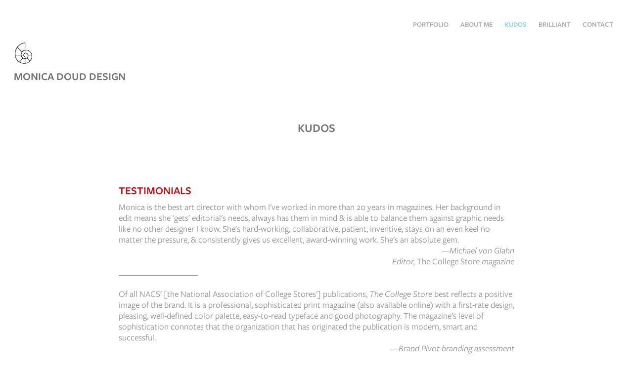

--- FILE ---
content_type: text/html; charset=utf-8
request_url: https://monicadoud.com/kudos
body_size: 5697
content:
<!DOCTYPE HTML>
<html lang="en-US">
<head>
  <meta charset="UTF-8" />
  <meta name="viewport" content="width=device-width, initial-scale=1" />
      <meta name="keywords"  content="Monica,Doud,Graphic design,art director,portfolio" />
      <meta name="description"  content="The portfolio of Monica Doud" />
      <meta name="twitter:card"  content="summary_large_image" />
      <meta name="twitter:site"  content="@AdobePortfolio" />
      <meta  property="og:title" content="Monica Doud - KUDOS" />
      <meta  property="og:description" content="The portfolio of Monica Doud" />
      <link rel="icon" href="[data-uri]"  />
      <link rel="stylesheet" href="/dist/css/main.css" type="text/css" />
      <link rel="stylesheet" href="https://cdn.myportfolio.com/94bca3cbd73468e537ec55e45baa24e3/516a312eb3d819bb2691ed8919e938861694901582.css?h=784f90a99b5cf05bc6d40d9df89f72bf" type="text/css" />
    <link rel="canonical" href="https://monicadoud.com/kudos" />
      <title>Monica Doud - KUDOS</title>
    <script type="text/javascript" src="//use.typekit.net/ik/[base64].js?cb=35f77bfb8b50944859ea3d3804e7194e7a3173fb" async onload="
    try {
      window.Typekit.load();
    } catch (e) {
      console.warn('Typekit not loaded.');
    }
    "></script>
</head>
  <body class="transition-enabled">  <div class='page-background-video page-background-video-with-panel'>
  </div>
  <div class="js-responsive-nav">
    <div class="responsive-nav has-social">
      <div class="close-responsive-click-area js-close-responsive-nav">
        <div class="close-responsive-button"></div>
      </div>
          <div class="nav-container">
            <nav data-hover-hint="nav">
                <div class="gallery-title"><a href="/projects" >PORTFOLIO</a></div>
      <div class="page-title">
        <a href="/about-me" >ABOUT ME</a>
      </div>
      <div class="page-title">
        <a href="/kudos" class="active">KUDOS</a>
      </div>
      <div class="page-title">
        <a href="/brilliant" >BRILLIANT</a>
      </div>
      <div class="page-title">
        <a href="/contact" >CONTACT</a>
      </div>
                <div class="social pf-nav-social" data-hover-hint="navSocialIcons">
                  <ul>
                  </ul>
                </div>
            </nav>
          </div>
    </div>
  </div>
  <div class="site-wrap cfix">
    <div class="site-container">
      <div class="site-content e2e-site-content">
        <header class="site-header">
          <div class="logo-container">
              <div class="logo-wrap" data-hover-hint="logo">
                    <div class="logo e2e-site-logo-text logo-image  ">
    <a href="/projects" class="image-normal image-link">
      <img src="https://cdn.myportfolio.com/94bca3cbd73468e537ec55e45baa24e3/859c1c1a-d1fb-4c2e-bbec-758be1fa92e4_rwc_0x0x102x127x4096.jpg?h=73950870e8ec8214f915e6d159137f37" alt="Monica Doud">
    </a>
</div>
<div class="logo-secondary logo-secondary-text ">
    <a href="/projects" class="preserve-whitespace">Monica Doud design</a>

</div>

              </div>
  <div class="hamburger-click-area js-hamburger">
    <div class="hamburger">
      <i></i>
      <i></i>
      <i></i>
    </div>
  </div>
          </div>
              <div class="nav-container">
                <nav data-hover-hint="nav">
                <div class="gallery-title"><a href="/projects" >PORTFOLIO</a></div>
      <div class="page-title">
        <a href="/about-me" >ABOUT ME</a>
      </div>
      <div class="page-title">
        <a href="/kudos" class="active">KUDOS</a>
      </div>
      <div class="page-title">
        <a href="/brilliant" >BRILLIANT</a>
      </div>
      <div class="page-title">
        <a href="/contact" >CONTACT</a>
      </div>
                    <div class="social pf-nav-social" data-hover-hint="navSocialIcons">
                      <ul>
                      </ul>
                    </div>
                </nav>
              </div>
        </header>
        <main>
  <div class="page-container js-site-wrap" data-context="page.page.container" data-hover-hint="pageContainer">
    <section class="page standard-modules">
        <header class="page-header content" data-context="pages" data-identity="id:p5972ba9eb8d907c184fb67930a3926dc2e8b0a572aee6d8facb62" data-hover-hint="pageHeader" data-hover-hint-id="p5972ba9eb8d907c184fb67930a3926dc2e8b0a572aee6d8facb62">
            <h1 class="title preserve-whitespace e2e-site-logo-text">KUDOS</h1>
        </header>
      <div class="page-content js-page-content" data-context="pages" data-identity="id:p5972ba9eb8d907c184fb67930a3926dc2e8b0a572aee6d8facb62">
        <div id="project-canvas" class="js-project-modules modules content">
          <div id="project-modules">
              
              
              
              
              
              <div class="project-module module text project-module-text align- js-project-module e2e-site-project-module-text" style="padding-top: 20px;
padding-bottom: 40px;
  width: 100%;
  max-width: 800px;
  float: center;
  clear: both;
">
  <div class="rich-text js-text-editable module-text"><div><div class="title"><span style="color:#bd1313;">Testimonials</span></div><div class="main-text">Monica is the best art director with whom I've worked in more than 20 years in magazines. Her background in edit means she 'gets' editorial's needs, always has them in mind &amp; is able to balance them against graphic needs like no other designer I know. She's hard-working, collaborative, patient, inventive, stays on an even keel no matter the pressure, &amp; consistently gives us excellent, award-winning work. She's an absolute gem.</div><div style="text-align:right;"><div><div style="text-align:right;"><span style="font-family:bgnv; font-style:italic; font-weight:400;">—Michael von Glahn</span></div><div style="text-align:right;"><span style="font-family:bgnv; font-style:italic; font-weight:400;">Editor, </span><span style="font-family:bgnv; font-weight:400;">The College Store</span><span style="font-family:bgnv; font-style:italic; font-weight:400;"> magazine</span></div></div><div style="text-align:right;"><div style="text-align:left;"><div><div><div style="text-align:left;"><div style="text-align:left;"><div><div><div style="text-align:left;">____________________</div><div style="text-align:left;"><br></div></div></div><div>Of all NACS' [the National Association of College Stores'] publications, <span style="font-family:bgnv; font-style:italic; font-weight:400;">The College Store</span> best reflects a positive image of the brand. It is a professional, sophisticated print magazine (also available online) with a first-rate design, pleasing, well-defined color palette, easy-to-read typeface and good photography. The magazine’s level of sophistication connotes that the organization that has originated the publication is modern, smart and successful. </div><div style="text-align:right;"><span style="font-family:bgnv; font-style:italic; font-weight:400;">—</span><span style="font-family:bgnv; font-style:italic; font-weight:400;">Brand Pivot branding assessment</span></div></div>____________________</div><div style="text-align:left;"><br></div></div></div></div></div></div><div>This is the magazine that I put on the table for individuals to read while they are waiting to see me. It is very professionally produced. I particularly enjoy the layout of <span style="font-family:bgnv; font-style:italic; font-weight:400;">The College Store</span>. Very nice photography and helpful articles.</div><div style="text-align:right;"><span style="font-family:bgnv; font-style:italic; font-weight:400;">—</span><span style="font-family:bgnv; font-weight:400;">The College Store</span><span style="font-family:bgnv; font-style:italic; font-weight:400;"> Readership Survey Evaluation Results</span></div><div><div><div style="text-align:left;"><br></div></div></div></div><div class="title"><span style="font-size:22px;"><span style="color:#bd1313;">Awards</span></span></div><div><div class="main-text"><div class="sub-title"><div><div class="sub-title">2018 |  The Press Club of Cleveland’s Excellence in Journalism Awards Competition</div><div class="main-text">Third Place for Covers: Trade &amp; Professional Publications</div><div class="main-text">January February 2017 issue of <span style="font-family:bgnv; font-style:italic; font-weight:400;">The College Store</span> Magazine</div><div><div class="sub-title">2018 | Ohio’s Best Journalism Contest, sponsored by the Cincinnati, Cleveland and Columbus Society of Professional Journalists (SPJ) chapters statewide</div></div><div><div><div><div>Second Place for Best Department </div><div>Collegiate Market Watch | 2017 issue of <span style="font-family:bgnv; font-style:italic; font-weight:400;">The College Store</span> Magazine</div></div><div><br></div>First Place for Best Feature Design </div><div>Body of work | 2017 issues of <span style="font-family:bgnv; font-style:italic; font-weight:400;">The College Store</span> Magazine</div></div></div><div><div><span style="color:#bd1313;">Judges comments: “</span><span style="color:#bd1313;" class="texteditor-inline-color">Good photo selection and placement — and varied sizes to draw the eye and avoid clutter, and knowing when to just let the photo do all the work — helped this entry stand apart.</span><span style="color:#bd1313;">”</span></div><div><br></div><div><div><div>First Place for Best of Show: Trade Publications | Staff | 2017 issues of <span style="font-style:italic;">The College Store</span> Magazine</div></div><div><div><span style="color:#bd1313;">Judges comments: “</span><span style="color:#bd1313;" class="texteditor-inline-color">Great use of text, headlines, photos and graphs to create eye-catching pages throughout the magazine.​​​​​​​</span><span style="color:#bd1313;">”</span></div></div></div></div><div><div>____________________</div><div class="sub-title">2017 |  The Press Club of Cleveland’s Excellence in Journalism Awards Competition</div><div class="main-text">Third Place for Departments or Columns</div><div class="main-text">Collegiate Market Watch | 2016 issue of <span style="font-family:bgnv; font-style:italic; font-weight:400;">The College Store</span> Magazine</div><div><span style="color:#bd1313;">Judges comments: “really nice use of graphics and design.”</span></div><div><br></div><div>Second Place for Best Trade Publication in Ohio | Staff | 2016 issues of <span style="font-family:bgnv; font-style:italic; font-weight:400;">The College Store</span> Magazine</div><div><span style="color:#bd1313;">Judges comments: “Excellent packaging of related content into easily digestible and actionable information.”</span></div><div><div class="sub-title">2017 | Ohio’s Best Journalism Contest, sponsored by the Cincinnati, Cleveland and Columbus Society of Professional Journalists (SPJ) chapters statewide</div></div><div><div>Second Place for Best Department </div><div>Collegiate Market Watch | 2016 issue of <span style="font-family:bgnv; font-style:italic; font-weight:400;">The College Store</span> Magazine</div></div><div>____________________</div><div class="sub-title">2016 | The Press Club of Cleveland’s Excellence in Journalism Awards Competition</div><div class="main-text">First Place for Departments or Columns</div><div class="main-text">Collegiate Market Watch | 2015 issues of <span style="font-family:bgnv; font-style:italic; font-weight:400;">The College Store</span> Magazine</div><div><span style="color:#bc1313;"><span style="color:#bd1313;">Judges’ comments: “Eye-catching and extremely informative.”</span></span></div><div class="sub-title">2016 | Ohio’s Best Journalism Contest, sponsored by the Cincinnati, Cleveland and Columbus Society of Professional Journalists (SPJ) chapters statewide</div><div class="main-text">First Place for Best Feature Design | Pay Daze | March/April 2015 issue of <span style="font-family:bgnv; font-style:italic; font-weight:400;">The College Store</span> Magazine</div><div class="main-text"><br></div><div class="main-text">Second Place for Best Feature Design | Manhattan Project | September/October 2015 issue of <span style="font-family:bgnv; font-style:italic; font-weight:400;">The College Store</span> Magazine</div><div class="main-text"><br></div><div>First Place for Best Department | Collegiate Market Watch | 2015 issue of <span style="font-family:bgnv; font-style:italic; font-weight:400;">The College Store</span> Magazine</div><div class="main-text">____________________</div><div class="sub-title">2015 | The Press Club of Cleveland’s Excellence in Journalism Awards Competition</div><div class="main-text">Second Place for Cover Design | March/April 2014 issue of <span style="font-family:bgnv; font-style:italic; font-weight:400;">The College Store</span> Magazine</div><div class="main-text"><br></div><div class="main-text">Third Place for Departments or Columns Design</div><div>For Your Information | 2014 issue of <span style="font-family:bgnv; font-style:italic; font-weight:400;">The College Store</span> Magazine</div><div class="sub-title">2015 | Ohio’s Best Journalism Contest, sponsored by the Cincinnati, Cleveland and Columbus Society of Professional Journalists (SPJ) chapters statewide</div><div class="main-text">Second Place for Cover Design | <span style="font-family:bgnv; font-style:italic; font-weight:400;">The College Store</span> Magazine </div><div class="sub-title">2015 | APEX Award of Excellence for Magazine, Journal, &amp; Tabloid Writing in the 27th Annual Awards for Publication Excellence </div><div class="main-text"><span style="font-family:bgnv; font-style:italic; font-weight:400;">The College Store</span> Magazine was one of 19 publications nationwide to receive the award.</div><div class="sub-title">2015 | All Media Contest presented by Association TRENDS</div><div class="main-text">Second Place/Silver for Monthly Trade Association Magazine</div><div class="main-text">Money Issue | March/April 2015 issue of <span style="font-family:bgnv; font-style:italic; font-weight:400;">The College Store</span> Magazine</div><div><span style="color:#bd1313;">Judges comments: “The Money Issue gives the association member anything and everything they need to know about this important topic. The graphics and typography grab your attention the minute you open the issue and continue throughout this well-written and topical issue. The columns and departments are full of useful association information and keep the reader engaged with interesting infographics, typography, and use of color. Each feature is fun to look at and well organized with breakout quotes, sidebars, and interesting graphics. This very topical issue keeps your attention with on-point articles. This is service journalism at its best.”</span></div><div class="main-text">____________________</div><div class="sub-title">2014 | The Press Club of Cleveland’s Excellence in Journalism Awards Competition</div><div class="main-text">Second Place for Best Trade Publication in Ohio | 2013 issues of <span style="font-family:bgnv; font-style:italic; font-weight:400;">The College Store</span> Magazine</div><div class="sub-title">2014 | Ohio’s Best Journalism Contest, sponsored by the Cincinnati, Cleveland and Columbus Society of Professional Journalists (SPJ) chapters statewide</div><div class="main-text">First Place for Best Feature Design | <span style="font-family:bgnv; font-style:italic; font-weight:400;">The College Store</span> Magazine</div><div class="main-text">Second Place for Cover Design | <span style="font-family:bgnv; font-style:italic; font-weight:400;">The College Store</span> Magazine</div><div class="sub-title">2014 | APEX Award of Excellence for Magazine, Journal, &amp; Tabloid Writing in the 26th Annual Awards for Publication Excellence.</div><div class="main-text"><span style="font-family:bgnv; font-style:italic; font-weight:400;">The College Store</span> Magazine was one of 20 publications nationwide to receive the award.</div><div class="main-text"><br></div><div><div>____________________</div><div class="sub-title">2013 | The Press Club of Cleveland’s Excellence in Journalism Awards Competition</div><div class="main-text"><span>Best Trade Publication</span> in Ohio | 2012 issues of <span style="font-family:bgnv; font-style:italic; font-weight:400;">The College Store</span> Magazine</div><div class="main-text"><span style="color:#bd1313;">Judges comments: “The College Store knows its audience well and goes the extra mile to provide very informational content in a well-packaged manner from start to finish. The team puts a heavy emphasis on a fun design that is easy to consume—a must in today’s world of journalism.”</span></div><div class="main-text"><br></div><div><span>Second Place</span> for Infographics Design</div><div>Meet the Class of 2016 | July/August 2012 issue of <span style="font-family:bgnv; font-style:italic; font-weight:400;">The College Store</span> Magazine</div><div><br></div><div><span>Third Place</span> for Cover Design </div><div>Fashion Focus 25th-Anniversary Cover | November/December 2012 issue of <span style="font-family:bgnv; font-style:italic; font-weight:400;">The College Store</span> Magazine</div><div class="sub-title">2013 | Ohio’s Best Journalism Contest, sponsored by the Cincinnati, Cleveland and Columbus Society of Professional Journalists (SPJ) chapters statewide</div><div class="main-text"><span>First Place</span> for Best Feature Design</div><div class="main-text">Seventh Annual Store Design Showcase | July/August 2012 issue of <span style="font-family:bgnv; font-style:italic; font-weight:400;">The College Store</span> Magazine</div><div class="main-text"><br></div><div>Second Place for Trade Publications: Best of Show | 2012 issues of <span style="font-family:bgnv; font-style:italic; font-weight:400;">The College Store</span><span style="font-family:vcsm; font-style:italic; font-weight:400;"> </span>Magazine</div><div class="sub-title">2013 | 10th Annual Cleveland Rocks Awards presented by Public Relations Society of America Cleveland Chapter</div><div class="main-text">Silver Award for Magazines: Government/Associations/Nonprofit Organizations | 2012 issues of <span style="font-family:bgnv; font-style:italic; font-weight:400;">The College Store</span> Magazine</div><div class="main-text">____________________</div><div class="sub-title">2012 | The Press Club of Cleveland’s Excellence in Journalism Awards Competition</div><div class="main-text"><span>Second Place</span> for Best Trade Publication in Ohio | 2011 issues of <span style="font-family:bgnv; font-style:italic; font-weight:400;">The College Store</span> Magazine</div><div class="sub-title">2012 | Ohio’s Best Journalism Contest, sponsored by the Cincinnati, Cleveland and Columbus Society of Professional Journalists (SPJ) chapters statewide</div><div class="main-text"><span>First Place</span> for Best Feature Design</div><div class="main-text">Sixth Annual Store Design Showcase | July/August 2011 issue of <span style="font-family:bgnv; font-style:italic; font-weight:400;">The College Store</span> Magazine </div></div><div class="main-text">____________________</div></div><div class="sub-title">2011 | The Press Club of Cleveland’s Excellence in Journalism Awards Competition </div></div><div class="main-text"><span>Second Place</span> for Spread or Multiple Page Design </div><div class="main-text">Fifth Annual Store Design Showcase | July/August 2010 issue of <span style="font-family:bgnv; font-style:italic; font-weight:400;">The College Store</span> Magazine </div><div class="sub-title">2011 | APEX Award presented by the Association for Publication Excellence </div><div class="main-text"><span>First Place</span> for the Most Improved Magazine and Journal</div><div class="sub-title">2011 | Tabbie Award presented by the Trade Association Business Publication International</div><div class="main-text">Among the top 25 publications to earn an award in the Best Single Issue category</div></div></div></div>
</div>

              
              
              
              
          </div>
        </div>
      </div>
    </section>
        <section class="back-to-top" data-hover-hint="backToTop">
          <a href="#"><span class="arrow">&uarr;</span><span class="preserve-whitespace">Back to Top</span></a>
        </section>
        <a class="back-to-top-fixed js-back-to-top back-to-top-fixed-with-panel" data-hover-hint="backToTop" data-hover-hint-placement="top-start" href="#">
          <svg version="1.1" id="Layer_1" xmlns="http://www.w3.org/2000/svg" xmlns:xlink="http://www.w3.org/1999/xlink" x="0px" y="0px"
           viewBox="0 0 26 26" style="enable-background:new 0 0 26 26;" xml:space="preserve" class="icon icon-back-to-top">
          <g>
            <path d="M13.8,1.3L21.6,9c0.1,0.1,0.1,0.3,0.2,0.4c0.1,0.1,0.1,0.3,0.1,0.4s0,0.3-0.1,0.4c-0.1,0.1-0.1,0.3-0.3,0.4
              c-0.1,0.1-0.2,0.2-0.4,0.3c-0.2,0.1-0.3,0.1-0.4,0.1c-0.1,0-0.3,0-0.4-0.1c-0.2-0.1-0.3-0.2-0.4-0.3L14.2,5l0,19.1
              c0,0.2-0.1,0.3-0.1,0.5c0,0.1-0.1,0.3-0.3,0.4c-0.1,0.1-0.2,0.2-0.4,0.3c-0.1,0.1-0.3,0.1-0.5,0.1c-0.1,0-0.3,0-0.4-0.1
              c-0.1-0.1-0.3-0.1-0.4-0.3c-0.1-0.1-0.2-0.2-0.3-0.4c-0.1-0.1-0.1-0.3-0.1-0.5l0-19.1l-5.7,5.7C6,10.8,5.8,10.9,5.7,11
              c-0.1,0.1-0.3,0.1-0.4,0.1c-0.2,0-0.3,0-0.4-0.1c-0.1-0.1-0.3-0.2-0.4-0.3c-0.1-0.1-0.1-0.2-0.2-0.4C4.1,10.2,4,10.1,4.1,9.9
              c0-0.1,0-0.3,0.1-0.4c0-0.1,0.1-0.3,0.3-0.4l7.7-7.8c0.1,0,0.2-0.1,0.2-0.1c0,0,0.1-0.1,0.2-0.1c0.1,0,0.2,0,0.2-0.1
              c0.1,0,0.1,0,0.2,0c0,0,0.1,0,0.2,0c0.1,0,0.2,0,0.2,0.1c0.1,0,0.1,0.1,0.2,0.1C13.7,1.2,13.8,1.2,13.8,1.3z"/>
          </g>
          </svg>
        </a>
  </div>
              <footer class="site-footer" data-hover-hint="footer">
                <div class="footer-text">
                  © Monica Doud Design. Do not reproduce without permission.
                </div>
              </footer>
        </main>
      </div>
    </div>
  </div>
</body>
<script type="text/javascript">
  // fix for Safari's back/forward cache
  window.onpageshow = function(e) {
    if (e.persisted) { window.location.reload(); }
  };
</script>
  <script type="text/javascript">var __config__ = {"page_id":"p5972ba9eb8d907c184fb67930a3926dc2e8b0a572aee6d8facb62","theme":{"name":"geometric"},"pageTransition":true,"linkTransition":true,"disableDownload":true,"localizedValidationMessages":{"required":"This field is required","Email":"This field must be a valid email address"},"lightbox":{"enabled":true,"color":{"opacity":0.94,"hex":"#fff"}},"cookie_banner":{"enabled":false}};</script>
  <script type="text/javascript" src="/site/translations?cb=35f77bfb8b50944859ea3d3804e7194e7a3173fb"></script>
  <script type="text/javascript" src="/dist/js/main.js?cb=35f77bfb8b50944859ea3d3804e7194e7a3173fb"></script>
</html>
